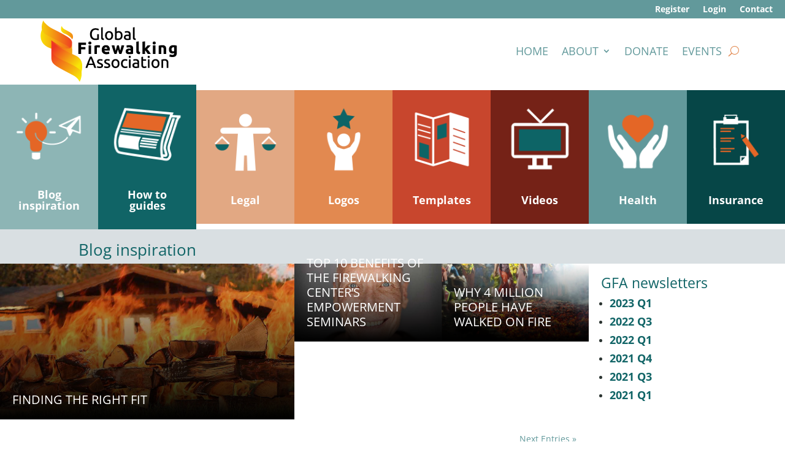

--- FILE ---
content_type: text/css
request_url: https://globalfirewalkingassociation.com/wp-content/plugins/popups-for-divi%202/css/front.css?ver=2.1.0
body_size: 1426
content:
.evr_fb_popup_modal{position:fixed;left:0;top:0;right:0;bottom:0;background:rgba(0,0,0,.55);z-index:99;transition:-webkit-backdrop-filter 1s 1s;transition:backdrop-filter 1s 1s;transition:backdrop-filter 1s 1s,-webkit-backdrop-filter 1s 1s;-webkit-backdrop-filter:none;backdrop-filter:none}.evr_popup_open .evr_fb_popup_modal{-webkit-backdrop-filter:saturate(180%) blur(5px);backdrop-filter:saturate(180%) blur(5px)}.divi-area-wrap-fly-in,[data-dm-type=popup][id]{box-shadow:0 3px 10px -1px rgba(0,0,0,.3),0 2px 50px 2px rgba(0,0,0,.2);background-color:#fff}.divi-area-wrap-fly-in.divi-area-wrap,[data-dm-type=popup][id].divi-area-wrap{background-color:transparent}.popup_outer_wrap{position:fixed;z-index:100;pointer-events:none;max-width:100vw;max-height:100vh}.popup_outer_wrap.type-popup{min-width:320px}@media screen and (min-width:981px){.popup_outer_wrap.type-popup{width:90%}}@media screen and (max-width:980px){.popup_outer_wrap.type-popup{width:calc(100% - 20px)}}.popup_outer_wrap.type-inline{position:relative;top:unset;bottom:unset;left:unset;right:unset;width:unset;height:unset;-webkit-transform:unset;transform:unset;max-width:unset;max-height:unset}.popup_outer_wrap:not([class*=" type-inline"]).position-top-left{left:0;top:0}.popup_outer_wrap:not([class*=" type-inline"]).position-top-center{left:50%;top:0;-webkit-transform:translate(-50%);transform:translate(-50%)}.popup_outer_wrap:not([class*=" type-inline"]).position-top-center.type-hover{-webkit-transform:translate(-50%,-100%);transform:translate(-50%,-100%)}.popup_outer_wrap:not([class*=" type-inline"]).position-top-right{right:0;top:0}.popup_outer_wrap:not([class*=" type-inline"]).position-center-left{left:0;top:50%}.popup_outer_wrap:not([class*=" type-inline"]).position-center-left:not([class*=" popup_full_height"]){-webkit-transform:translateY(-50%);transform:translateY(-50%)}.popup_outer_wrap:not([class*=" type-inline"]).position-center-left.type-hover{-webkit-transform:translate(-100%,-50%);transform:translate(-100%,-50%)}.popup_outer_wrap:not([class*=" type-inline"]).position-center-center{left:50%;top:50%}.popup_outer_wrap:not([class*=" type-inline"]).position-center-center:not([class*=" popup_full_height"]){-webkit-transform:translate(-50%,-50%);transform:translate(-50%,-50%)}.popup_outer_wrap:not([class*=" type-inline"]).position-center-right{right:0;top:50%}.popup_outer_wrap:not([class*=" type-inline"]).position-center-right:not([class*=" popup_full_height"]){-webkit-transform:translateY(-50%);transform:translateY(-50%)}.popup_outer_wrap:not([class*=" type-inline"]).position-bottom-left{left:0;bottom:0}.popup_outer_wrap:not([class*=" type-inline"]).position-bottom-center{left:50%;bottom:0;-webkit-transform:translate(-50%);transform:translate(-50%)}.popup_outer_wrap:not([class*=" type-inline"]).position-bottom-right{right:0;bottom:0}.popup_outer_wrap:not([class*=" type-inline"]).popup_full_width{-webkit-transform:translateY(-50%);transform:translateY(-50%);width:100%;left:0}.popup_outer_wrap:not([class*=" type-inline"]).popup_full_width>[data-dm-type=popup]{max-width:100%;overflow-x:auto}.popup_outer_wrap:not([class*=" type-inline"]).popup_full_height{-webkit-transform:translate(-50%,-50%);transform:translate(-50%,-50%);height:100%;height:calc(100% - 20px);top:50%}.popup_outer_wrap:not([class*=" type-inline"]).popup_full_height>[data-dm-type=popup]{max-height:100%;overflow-y:auto}.popup_outer_wrap:not([class*=" type-inline"]).popup_full_width.popup_full_height{-webkit-transform:none;transform:none}.popup_outer_wrap:not([class*=" type-inline"]).popup_full_width.popup_full_height>[data-dm-type=popup]{overflow:auto}.popup_outer_wrap .divi-area-wrap,.popup_outer_wrap [data-dm-type=popup]{position:relative;background-repeat:no-repeat;background-position:50%;margin:auto;transition:all .3s;pointer-events:all}.popup_outer_wrap .divi-area-wrap.with-loader,.popup_outer_wrap [data-dm-type=popup].with-loader{background-image:url(../img/spin.gif),radial-gradient(circle at center,#fff 65%,hsla(0,0%,100%,0) 66%)!important;background-size:32px 32px,48px 48px}.popup_outer_wrap .divi-area-wrap.no-shadow,.popup_outer_wrap [data-dm-type=popup].no-shadow{box-shadow:none}.popup_outer_wrap .divi-area-wrap .clearfix:after,.popup_outer_wrap .divi-area-wrap .et_pb_row:after,.popup_outer_wrap .divi-area-wrap .et_pb_row_inner:after,.popup_outer_wrap .divi-area-wrap .et_pb_slides:after,.popup_outer_wrap [data-dm-type=popup] .clearfix:after,.popup_outer_wrap [data-dm-type=popup] .et_pb_row:after,.popup_outer_wrap [data-dm-type=popup] .et_pb_row_inner:after,.popup_outer_wrap [data-dm-type=popup] .et_pb_slides:after{content:""}@media screen and (min-width:783px){.admin-bar .popup_outer_wrap.popup_full_height{height:calc(100% - 52px);margin-top:16px}}@media screen and (min-width:601px) and (max-width:782px){.admin-bar .popup_outer_wrap.popup_full_height{height:calc(100% - 66px);margin-top:23px}}#page-container #main-content{transition:all 0s}body.evr_popup_open{overflow:hidden}.divi-area-wrap{position:relative}#et-boc .divi-area-wrap.with-close .evr-close_wrap,.popup_outer_wrap [data-dm-type=popup].with-close .evr-close_wrap{display:block!important}#et-boc .divi-area-wrap.no-close .evr-close_wrap,.popup_outer_wrap [data-dm-type=popup].no-close .evr-close_wrap{display:none!important}#et-boc .divi-area-wrap .evr-close_wrap,.popup_outer_wrap [data-dm-type=popup] .evr-close_wrap{position:absolute;right:0;top:0;opacity:.2;z-index:100;text-align:right;transition:opacity .6s .3s}#et-boc .divi-area-wrap .evr-close,.popup_outer_wrap [data-dm-type=popup] .evr-close{display:block;box-sizing:content-box;width:30px;height:30px;line-height:30px;text-align:center!important;font-family:Courier New,monospace;font-size:20px;font-weight:700;cursor:pointer;color:#333;background:hsla(0,0%,100%,.13);opacity:.7;box-shadow:0 0 3px 1px rgba(0,0,0,.03);transition:all .3s}#et-boc .divi-area-wrap .evr-close:active,#et-boc .divi-area-wrap .evr-close:focus,#et-boc .divi-area-wrap .evr-close:hover,.popup_outer_wrap [data-dm-type=popup] .evr-close:active,.popup_outer_wrap [data-dm-type=popup] .evr-close:focus,.popup_outer_wrap [data-dm-type=popup] .evr-close:hover{color:#000;background:#fff;opacity:1;box-shadow:0 0 4px 0 rgba(0,0,0,.13),0 0 3px 1px rgba(0,0,0,.07);-webkit-transform:scale(1.1);transform:scale(1.1)}#et-boc .divi-area-wrap.dark .evr-close,.popup_outer_wrap [data-dm-type=popup].dark .evr-close{color:#eee;background:rgba(0,0,0,.13);box-shadow:0 0 0 1px hsla(0,0%,100%,.03);text-shadow:0 0 1px #000,0 0 3px rgba(0,0,0,.67)}#et-boc .divi-area-wrap.dark .evr-close:active,#et-boc .divi-area-wrap.dark .evr-close:focus,#et-boc .divi-area-wrap.dark .evr-close:hover,.popup_outer_wrap [data-dm-type=popup].dark .evr-close:active,.popup_outer_wrap [data-dm-type=popup].dark .evr-close:focus,.popup_outer_wrap [data-dm-type=popup].dark .evr-close:hover{color:#fff;background:#2b2b2b;box-shadow:0 0 1px 1px hsla(0,0%,100%,.2)}#et-boc .divi-area-wrap.is-open .evr-close_wrap,.popup_outer_wrap [data-dm-type=popup].is-open .evr-close_wrap{opacity:1;transition:opacity .6s .3s}#et-boc .divi-area-wrap.close-alt .evr-close,.popup_outer_wrap [data-dm-type=popup].close-alt .evr-close{box-shadow:none!important;background:transparent!important}#et-boc .divi-area-wrap .et_pb_contact_select,.popup_outer_wrap [data-dm-type=popup] .et_pb_contact_select{-moz-appearance:textfield}.popup_outer_wrap [data-dm-registered]{display:block!important}

--- FILE ---
content_type: text/css
request_url: https://globalfirewalkingassociation.com/wp-content/et-cache/2679/et-divi-dynamic-tb-2088-tb-2089-2679-late.css?ver=1754694675
body_size: 258
content:
@font-face{font-family:FontAwesome;font-style:normal;font-weight:400;font-display:block;src:url(//globalfirewalkingassociation.com/wp-content/themes/Divi/core/admin/fonts/fontawesome/fa-regular-400.eot);src:url(//globalfirewalkingassociation.com/wp-content/themes/Divi/core/admin/fonts/fontawesome/fa-regular-400.eot?#iefix) format("embedded-opentype"),url(//globalfirewalkingassociation.com/wp-content/themes/Divi/core/admin/fonts/fontawesome/fa-regular-400.woff2) format("woff2"),url(//globalfirewalkingassociation.com/wp-content/themes/Divi/core/admin/fonts/fontawesome/fa-regular-400.woff) format("woff"),url(//globalfirewalkingassociation.com/wp-content/themes/Divi/core/admin/fonts/fontawesome/fa-regular-400.ttf) format("truetype"),url(//globalfirewalkingassociation.com/wp-content/themes/Divi/core/admin/fonts/fontawesome/fa-regular-400.svg#fontawesome) format("svg")}@font-face{font-family:FontAwesome;font-style:normal;font-weight:900;font-display:block;src:url(//globalfirewalkingassociation.com/wp-content/themes/Divi/core/admin/fonts/fontawesome/fa-solid-900.eot);src:url(//globalfirewalkingassociation.com/wp-content/themes/Divi/core/admin/fonts/fontawesome/fa-solid-900.eot?#iefix) format("embedded-opentype"),url(//globalfirewalkingassociation.com/wp-content/themes/Divi/core/admin/fonts/fontawesome/fa-solid-900.woff2) format("woff2"),url(//globalfirewalkingassociation.com/wp-content/themes/Divi/core/admin/fonts/fontawesome/fa-solid-900.woff) format("woff"),url(//globalfirewalkingassociation.com/wp-content/themes/Divi/core/admin/fonts/fontawesome/fa-solid-900.ttf) format("truetype"),url(//globalfirewalkingassociation.com/wp-content/themes/Divi/core/admin/fonts/fontawesome/fa-solid-900.svg#fontawesome) format("svg")}@font-face{font-family:FontAwesome;font-style:normal;font-weight:400;font-display:block;src:url(//globalfirewalkingassociation.com/wp-content/themes/Divi/core/admin/fonts/fontawesome/fa-brands-400.eot);src:url(//globalfirewalkingassociation.com/wp-content/themes/Divi/core/admin/fonts/fontawesome/fa-brands-400.eot?#iefix) format("embedded-opentype"),url(//globalfirewalkingassociation.com/wp-content/themes/Divi/core/admin/fonts/fontawesome/fa-brands-400.woff2) format("woff2"),url(//globalfirewalkingassociation.com/wp-content/themes/Divi/core/admin/fonts/fontawesome/fa-brands-400.woff) format("woff"),url(//globalfirewalkingassociation.com/wp-content/themes/Divi/core/admin/fonts/fontawesome/fa-brands-400.ttf) format("truetype"),url(//globalfirewalkingassociation.com/wp-content/themes/Divi/core/admin/fonts/fontawesome/fa-brands-400.svg#fontawesome) format("svg")}
@font-face{font-family:ETmodules;font-display:block;src:url(//globalfirewalkingassociation.com/wp-content/themes/Divi/core/admin/fonts/modules/social/modules.eot);src:url(//globalfirewalkingassociation.com/wp-content/themes/Divi/core/admin/fonts/modules/social/modules.eot?#iefix) format("embedded-opentype"),url(//globalfirewalkingassociation.com/wp-content/themes/Divi/core/admin/fonts/modules/social/modules.woff) format("woff"),url(//globalfirewalkingassociation.com/wp-content/themes/Divi/core/admin/fonts/modules/social/modules.ttf) format("truetype"),url(//globalfirewalkingassociation.com/wp-content/themes/Divi/core/admin/fonts/modules/social/modules.svg#ETmodules) format("svg");font-weight:400;font-style:normal}

--- FILE ---
content_type: text/css
request_url: https://globalfirewalkingassociation.com/wp-content/themes/gfa/style.css?ver=4.25.2
body_size: 38
content:
/*
Theme Name:     GFA
Description:    
Author:         bssys
Template:       Divi

(optional values you can add: Theme URI, Author URI, Version, License, License URI, Tags, Text Domain)
*/


--- FILE ---
content_type: text/css
request_url: https://globalfirewalkingassociation.com/wp-content/et-cache/2679/et-divi-dynamic-tb-2088-tb-2089-2679-late.css
body_size: 258
content:
@font-face{font-family:FontAwesome;font-style:normal;font-weight:400;font-display:block;src:url(//globalfirewalkingassociation.com/wp-content/themes/Divi/core/admin/fonts/fontawesome/fa-regular-400.eot);src:url(//globalfirewalkingassociation.com/wp-content/themes/Divi/core/admin/fonts/fontawesome/fa-regular-400.eot?#iefix) format("embedded-opentype"),url(//globalfirewalkingassociation.com/wp-content/themes/Divi/core/admin/fonts/fontawesome/fa-regular-400.woff2) format("woff2"),url(//globalfirewalkingassociation.com/wp-content/themes/Divi/core/admin/fonts/fontawesome/fa-regular-400.woff) format("woff"),url(//globalfirewalkingassociation.com/wp-content/themes/Divi/core/admin/fonts/fontawesome/fa-regular-400.ttf) format("truetype"),url(//globalfirewalkingassociation.com/wp-content/themes/Divi/core/admin/fonts/fontawesome/fa-regular-400.svg#fontawesome) format("svg")}@font-face{font-family:FontAwesome;font-style:normal;font-weight:900;font-display:block;src:url(//globalfirewalkingassociation.com/wp-content/themes/Divi/core/admin/fonts/fontawesome/fa-solid-900.eot);src:url(//globalfirewalkingassociation.com/wp-content/themes/Divi/core/admin/fonts/fontawesome/fa-solid-900.eot?#iefix) format("embedded-opentype"),url(//globalfirewalkingassociation.com/wp-content/themes/Divi/core/admin/fonts/fontawesome/fa-solid-900.woff2) format("woff2"),url(//globalfirewalkingassociation.com/wp-content/themes/Divi/core/admin/fonts/fontawesome/fa-solid-900.woff) format("woff"),url(//globalfirewalkingassociation.com/wp-content/themes/Divi/core/admin/fonts/fontawesome/fa-solid-900.ttf) format("truetype"),url(//globalfirewalkingassociation.com/wp-content/themes/Divi/core/admin/fonts/fontawesome/fa-solid-900.svg#fontawesome) format("svg")}@font-face{font-family:FontAwesome;font-style:normal;font-weight:400;font-display:block;src:url(//globalfirewalkingassociation.com/wp-content/themes/Divi/core/admin/fonts/fontawesome/fa-brands-400.eot);src:url(//globalfirewalkingassociation.com/wp-content/themes/Divi/core/admin/fonts/fontawesome/fa-brands-400.eot?#iefix) format("embedded-opentype"),url(//globalfirewalkingassociation.com/wp-content/themes/Divi/core/admin/fonts/fontawesome/fa-brands-400.woff2) format("woff2"),url(//globalfirewalkingassociation.com/wp-content/themes/Divi/core/admin/fonts/fontawesome/fa-brands-400.woff) format("woff"),url(//globalfirewalkingassociation.com/wp-content/themes/Divi/core/admin/fonts/fontawesome/fa-brands-400.ttf) format("truetype"),url(//globalfirewalkingassociation.com/wp-content/themes/Divi/core/admin/fonts/fontawesome/fa-brands-400.svg#fontawesome) format("svg")}
@font-face{font-family:ETmodules;font-display:block;src:url(//globalfirewalkingassociation.com/wp-content/themes/Divi/core/admin/fonts/modules/social/modules.eot);src:url(//globalfirewalkingassociation.com/wp-content/themes/Divi/core/admin/fonts/modules/social/modules.eot?#iefix) format("embedded-opentype"),url(//globalfirewalkingassociation.com/wp-content/themes/Divi/core/admin/fonts/modules/social/modules.woff) format("woff"),url(//globalfirewalkingassociation.com/wp-content/themes/Divi/core/admin/fonts/modules/social/modules.ttf) format("truetype"),url(//globalfirewalkingassociation.com/wp-content/themes/Divi/core/admin/fonts/modules/social/modules.svg#ETmodules) format("svg");font-weight:400;font-style:normal}

--- FILE ---
content_type: application/javascript
request_url: https://globalfirewalkingassociation.com/wp-content/plugins/popups-for-divi%202/js/front.js?ver=2.1.0
body_size: 13718
content:
!function(e){var i={};function t(a){if(i[a])return i[a].exports;var o=i[a]={i:a,l:!1,exports:{}};return e[a].call(o.exports,o,o.exports,t),o.l=!0,o.exports}t.m=e,t.c=i,t.d=function(e,i,a){t.o(e,i)||Object.defineProperty(e,i,{enumerable:!0,get:a})},t.r=function(e){"undefined"!=typeof Symbol&&Symbol.toStringTag&&Object.defineProperty(e,Symbol.toStringTag,{value:"Module"}),Object.defineProperty(e,"__esModule",{value:!0})},t.t=function(e,i){if(1&i&&(e=t(e)),8&i)return e;if(4&i&&"object"==typeof e&&e&&e.__esModule)return e;var a=Object.create(null);if(t.r(a),Object.defineProperty(a,"default",{enumerable:!0,value:e}),2&i&&"string"!=typeof e)for(var o in e)t.d(a,o,function(i){return e[i]}.bind(null,o));return a},t.n=function(e){var i=e&&e.__esModule?function(){return e.default}:function(){return e};return t.d(i,"a",i),i},t.o=function(e,i){return Object.prototype.hasOwnProperty.call(e,i)},t.p="",t(t.s=6)}([function(e,i,t){"use strict";Object.defineProperty(i,"__esModule",{value:!0}),i.getId=u,i.getRealId=p,i.addAltId=function(e,i){if(e===i)return;i=u(i),null===e?delete d[i]:d[i]=e},i.getArea=c,i.registerArea=function(e,i,t){if(!(i=u(i)))return!1;var o=c(i);if(o)return o;var n=jQuery(i);if(!n.length)return!1;t&&(n=n.filter(t));if(!n||1!==n.length)return!1;"inline"===e?n.data("_visible","yes"):(n.closest(".et-l").length&&n.data("wrap-classes","et-l"),n.detach(),n.data("_visible","no"));var l=i.replace(/-/g,"_").replace(/^#/,"");n.addClass(e),n.attr("data-dm-type",e),n.attr("data-dm-registered",1),n.data("_id",i),n.data("_key",l),n.data("_type",e),DiviArea.Debug.debug("Area Type",e),DiviArea.Debug.debug("Area ID",i),DiviArea.Debug.debug("Area Hook",l),(0,a.attachCloseButton)(n),s[i]=n,n.hasClass(DiviArea.Utils.getOption("notMobileClass"))?n.data("on-mobile",!1):n.data("on-mobile",DiviArea.Utils.toBool(n.data("on-mobile")));n.hasClass(DiviArea.Utils.getOption("notTabletClass"))?n.data("on-tablet",!1):n.data("on-tablet",DiviArea.Utils.toBool(n.data("on-tablet")));n.hasClass(DiviArea.Utils.getOption("notDesktopClass"))?n.data("on-desktop",!1):n.data("on-desktop",DiviArea.Utils.toBool(n.data("on-desktop")));n.hasClass(DiviArea.Utils.getOption("withCloseClass"))?n.data("show-close",!0):n.hasClass(DiviArea.Utils.getOption("noCloseClass"))?n.data("show-close",!1):n.data("show-close",DiviArea.Utils.toBool(n.data("show-close")));n.hasClass(DiviArea.Utils.getOption("altCloseClass"))?n.data("close-alt",!0):n.data("close-alt",DiviArea.Utils.toBool(n.data("close-alt"),!1));n.hasClass(DiviArea.Utils.getOption("modalIndicatorClass"))?n.data("is-modal",!0):n.data("is-modal",DiviArea.Utils.toBool(n.data("is-modal"),!1));n.hasClass(DiviArea.Utils.getOption("exitIndicatorClass"))?n.data("trigger-exit",!0):n.data("trigger-exit",DiviArea.Utils.toBool(n.data("trigger-exit"),!1));n.hasClass(DiviArea.Utils.getOption("noShadowClass"))?n.data("no-shadow",!0):n.data("no-shadow",DiviArea.Utils.toBool(n.data("no-shadow"),!1));n.hasClass(DiviArea.Utils.getOption("darkModeClass"))?n.data("dark-mode",!0):n.data("dark-mode",DiviArea.Utils.toBool(n.data("dark-mode"),!1));n.hasClass(DiviArea.Utils.getOption("singletonClass"))?n.data("singleton",!0):n.data("singleton",DiviArea.Utils.toBool(n.data("singleton"),!1));return n.data("position","center-center"),n.data("position-v","center"),n.data("position-h","center"),(0,a.configArea)(n),(0,r.initializeAreaAnimation)(n),DiviArea.Debug.info("➕ Registered new area:",i,"("+e+")"),n},i.getAllIds=function(e){var i=[];if(e&&e instanceof jQuery){var t=e.data("_id");for(var a in i.push(t),d)t===d[a]&&i.push(a)}else{for(var o in s){var r=s[o];b(e,r)&&i.push(o)}for(var n in d){var l=d[n],u=s[l];b(e,u)&&i.push(n)}}return i},i.loopAllAreas=function(e,i){for(var t in s){var a=s[t];b(e,a)&&i(a,t)}},i.countVisibleAreas=v,i.addVisibleArea=function(e){if(!(e=c(e)))return!1;var i=e.data("_type");if(DiviArea.Debug.debug("Make area visible",e.data("_id")),"popup"!==i&&v("popup")){for(var t=0;t<l.length;t++)if("popup"===l[t].data("_type")){l.splice(t,0,e);break}}else l.push(e);if(e.find("div ."+DiviArea.Utils.getOption("triggerCloseClass")).off(".da"),e.find("."+DiviArea.Utils.getOption("closeButtonClass")).off(".da"),e.find("div ."+DiviArea.Utils.getOption("triggerCloseClass")).on("click.da",function(i){return DiviArea.Debug.debug("Click on custom close-button"),DiviArea.Hooks.doAction("close_area",e,"custom"),DiviArea.Hooks.doAction("close_area-"+e.data("_key"),e,"custom"),(0,o.broadcast)("Close",e),i.preventDefault(),!1}),e.hasClass(DiviArea.Utils.getOption("withCloseClass"))){var a=e.find("."+DiviArea.Utils.getOption("closeButtonClass"));a.on("click.da",function(i){return DiviArea.Debug.debug("Click on default close-button"),DiviArea.Hooks.doAction("close_area",e,"default"),DiviArea.Hooks.doAction("close_area-"+e.data("_key"),e,"default"),(0,o.broadcast)("Close",e),i.preventDefault(),!1})}},i.removeVisibleArea=function(e){if(!(e=c(e)))return!1;var i=e.data("_id");DiviArea.Debug.debug("Make area hidden",i);for(var t=l.length-1;t>=0;t--){var a=l[t];i===a.data("_id")&&l.splice(t,1)}e.find("div ."+DiviArea.Utils.getOption("triggerCloseClass")).off(".da"),e.find("."+DiviArea.Utils.getOption("closeButtonClass")).off(".da")},i.getVisibleArea=g,i.loopVisibleAreas=f,i.reorderVisibleAreas=function(){var e=DiviArea.Utils.getOption("zIndex"),i=1,t=[];function a(a){var n=a.data("_type"),s=a.parent(),l=e+i;if(isNaN(a.data("z-index"))||(l=a.data("z-index")),!s.hasClass(DiviArea.Utils.getOption("popupWrapperClass"))){"inline"===n?(a.wrap("<div>"),s=a.parent()):((s=jQuery("<div/>")).appendTo((0,o.getContext)()),a.detach().appendTo(s));var d=a.data("wrap-classes");d&&s.addClass(d),s.addClass(DiviArea.Utils.getOption("popupWrapperClass")),s.addClass("type-"+n),s.addClass("position-"+a.data("position"))}t.push({id:a.data("_id"),type:a.data("_type"),pos:i,zIndex:"inline"===n?"":l}),"inline"!==n&&s.css({zIndex:l}),i++,"yes"!==a.data("_visible")&&("skip"===a.data("_do_animation")?a.show():(DiviArea.Debug.info("✨ Animate the area (show)",a.data("_id")),(0,r.animateArea)(a,"show")),a.data("_visible","yes"),DiviArea.Hooks.doAction("show_area",a),DiviArea.Hooks.doAction("show_area-"+a.data("_key"),a),(0,o.broadcast)("Show",a))}DiviArea.Debug.debug("Refresh order (z-index) of visible areas"),f("all",o.blurArea),f("inline",a),f("!popup,inline",a),v("popup")&&(t.push({id:"-",type:"overlay",pos:i,zIndex:(0,n.showOverlay)()}),f("popup",a));DiviArea.Debug.info("👓 List of visible Areas:"),DiviArea.Debug.table(t),(0,o.focusArea)(g()),window.setTimeout(D,50)},i.doResizeAreas=D;var a=t(3),o=t(1),r=t(4),n=t(5),s={},l=[],d={};function u(e,i){if(e instanceof jQuery){if(e.data("_id"))return e.data("_id");e=e.attr("id")}if(!e)return"";if("#"!==e[0]&&(e="#"+e),i){var t=new RegExp("^#"+i+":");e=e.replace(t,"#",e)}return e?e.toString():""}function p(e){var i=u(e),t=u(d[i]);return void 0!==s[i]?i:void 0!==s[t]?t:""}function c(e){if(e instanceof jQuery)return!!e.data("_id")&&e;var i=p(e);return!!i&&s[i]}function v(e){if(!e||"all"===e)return l.length;var i=0;return f(e,function(){return i++}),i}function g(e,i){for(var t=l.length-1;t>=0;t--)if(b(e,l[t])){if(void 0===i||-1===i)return l[t];if(i===l[t].data("_id"))return l[t]}return!1}function f(e,i,t){for(var a=l.length,o=t?a-1:0,r=0;r<a;r++){var n=l[o];o+=t?-1:1,b(e,n)&&i(n,r)}}function D(){var e=parseInt(jQuery("html").css("marginTop")),i=jQuery(window).innerWidth(),t=jQuery(window).innerHeight()-e;f("all",function(e){var a,o,r=e.parent(),n=e.data("_type"),s={};"inline"===n||e.data("max-width")||(e.hasClass("et_pb_section")?e.data("max-width",e.outerWidth()+"px"):(e.data("max-width",e.children(".et_pb_section").first().outerWidth()+"px"),e.children(".et_pb_section").css({width:"100%",maxWidth:""})),DiviArea.Debug.debug("Auto max-width calculated:",e.data("_id"),e.data("max-width"))),e.data("max-height")&&(s.overflow="auto",s.maxHeight=e.data("max-height")),e.data("max-width")&&(s.maxWidth=e.data("max-width")),e.css(s),"popup"===n&&(o=isNaN(e[0].scrollHeight)?e.innerHeight:e[0].scrollHeight,a=isNaN(e[0].scrollWidth)?e.innerWidth:e[0].scrollWidth,i<a+20?r.addClass(DiviArea.Utils.getOption("fullWidthClass")):r.removeClass(DiviArea.Utils.getOption("fullWidthClass")),t<o+20?r.addClass(DiviArea.Utils.getOption("fullHeightClass")):r.removeClass(DiviArea.Utils.getOption("fullHeightClass")))})}function b(e,i){if(!e)return!0;if("all"===e)return!0;var t="!"===e[0],a=i.data("_type");e=e.replace("!","").split(",");for(var o=0;o<e.length;o++){if(e[o]=e[o].trim(),t&&e[o]===a)return!1;if(!t&&e[o]===a)return!0}return!!t}},function(e,i,t){"use strict";Object.defineProperty(i,"__esModule",{value:!0});var a="function"==typeof Symbol&&"symbol"==typeof Symbol.iterator?function(e){return typeof e}:function(e){return e&&"function"==typeof Symbol&&e.constructor===Symbol&&e!==Symbol.prototype?"symbol":typeof e};i.initializeModule=function(){DiviArea.Debug.debug("Initialize the app"),jQuery(document).trigger("DiviAreas:Loaded",[window.DiviAreas]),DiviArea.Hooks.doAction("load"),l("Load"),function(){var e=jQuery(".et_pb_fullscreen_nav_container #mobile_menu_slide");if(!e.length)return;e.parent().css({minHeight:e.outerHeight()})}(),v(u),g(o.doResizeAreas),jQuery(document).on("keyup",b),window.setTimeout(function(){DiviArea.Hooks.addAction("exit_intent",A)},DiviArea.Utils.getOption("onExitDelay")),DiviArea.Hooks.addAction("close_area",D),u(),DiviArea.Hooks.doAction("ready"),l("Ready")},i.broadcast=l,i.observe=function(e,i,t){var a=".__"+e,o="DiviPopup:"+e,r=d(t);function n(a,o){var n=window;return r?(DiviArea.Debug.verbose("Handle observed area event",e,t.data("_id")),n=t):(o&&jQuery(o).data("_id")&&(n=jQuery(o)),DiviArea.Debug.verbose("Handle observed global event",e)),i.apply(n,arguments)}DiviArea.Debug.error("observe() is deprecated. Use DiviArea.addAction() or DiviArea.addFilter() instead!"),r?(DiviArea.Debug.debug("[DEPRECATED] Observe area event:",e,t.data("_id")),t.off(a),t.on(o+a,n)):(DiviArea.Debug.debug("[DEPRECATED] Observe global event:",e),jQuery(document).off(a),jQuery(document).on(o+a,n))},i.isArea=d,i.reOrderAreas=function(e){if(!(0,o.countVisibleAreas)())return;(0,o.reorderVisibleAreas)(),e&&function(e){s&&!e.data("observe-resize")&&(s.observe(e[0]),e.data("observe-resize",!0))}(e);(0,o.countVisibleAreas)("popup")&&DiviPopup.showOverlay()},i.doActivateTriggers=u,i.doDeactivateTriggers=p,i.removeArea=function(e,i){var t=[],n=(e=jQuery(e)).data("_id"),u=[];"popup"===e.data("_type")&&((0,o.loopVisibleAreas)("popup",function(e){u.push(e.data("_id"))}),i?(t.push(n),n=!1):e.data("singleton")&&(t=u,n=!1));function p(e){"object"===(void 0===e?"undefined":a(e))&&(e=e.data("_id")),e&&e.length&&("#"!==e[0]&&(e="#"+e),t.push(e))}function c(e){if(d(e=jQuery(e))&&e.data("_key")){e.removeClass("__is_animating"),f(e),DiviArea.Hooks.doAction("hide_area",e),DiviArea.Hooks.doAction("hide_area-"+e.data("_key"),e),l("Hide",e),e.find("div .popup-trigger").off("._da"),function(e){s&&e.data("observe-resize")&&(s.unobserve(e[0]),e.data("observe-resize",!1))}(e);var i=e.parent();"skip"===e.data("_do_animation")?t():(DiviArea.Debug.info("✨ Animate the area (hide)",e.data("_id")),(0,r.animateArea)(e,"hide",t)),(0,o.removeVisibleArea)(e)}function t(){e.detach().hide().data("_visible","no"),i.hasClass(DiviArea.Utils.getOption("popupWrapperClass"))&&i.remove()}}i?(t=DiviArea.Hooks.applyFilters("hide_ids_before_hide",t,e,u),t=DiviArea.Hooks.applyFilters("hide_ids_before_hide-"+e.data("_key"),t,e,u),l("BeforeHide",e,u,p),DiviArea.Hooks.doAction("before_hide",e,t),DiviArea.Hooks.doAction("before_hide-"+e.data("_key"),e,t)):(t=DiviArea.Hooks.applyFilters("hide_ids_before_show",t,e,u),t=DiviArea.Hooks.applyFilters("hide_ids_before_show-"+e.data("_key"),t,e,u),l("BeforeShow",e,u,p),DiviArea.Hooks.doAction("before_show",e,t),DiviArea.Hooks.doAction("before_show-"+e.data("_key"),e,t));t.length&&(DiviArea.Debug.debug("Hide following areas:",t),(0,o.loopVisibleAreas)("all",function(e){var i=e.data("_id");-1!==t.indexOf(i)&&c(e)},!0));n&&c(n)},i.getContext=c,i.addDomObserver=v,i.addResizeObserver=g,i.initContext=function(){(n=jQuery(DiviArea.Utils.getOption("baseContext"))).length||DiviArea.Debug.error('Could not find the popup container "'+DiviArea.Utils.getOption("baseContext")+'"')},i.initExitIntent=function(){jQuery(window).on("mouseleave.da",function(e){var i;"input"!==e.target.tagName.toLowerCase()&&"textarea"!==e.target.tagName.toLowerCase()&&"select"!==e.target.tagName.toLowerCase()&&(i=Math.max(document.documentElement.clientWidth,window.innerWidth||0),e.clientX>=i-50||e.clientY>=50||e.toElement||e.relatedTarget||(DiviArea.Debug.info("⚡️ Exit-intent detected"),DiviArea.Hooks.doAction("exit_intent"),l("ExitIntent")))})},i.blurArea=f,i.focusArea=function(e){var i=DiviArea.Utils.getOption("activePopupClass");e&&!e.hasClass(i)&&(e.addClass(i),DiviArea.Hooks.doAction("focus_area",e),DiviArea.Hooks.doAction("focus_area-"+e.data("_key"),e),l("Focus",e),u(e))};var o=t(0),r=t(4),n=null,s=null;function l(e,i){var t=void 0,a=void 0,r=Array.prototype.slice.call(arguments);r.shift();var n=["DiviPopup:"+e],s=d(r[0]),l=[];for(s?DiviArea.Debug.debug("Broadcast area event:",e,r[0].data("_id")):DiviArea.Debug.debug("Broadcast global event:",e),window.DiviArea&&n.unshift("DiviArea:"+e),t=0;t<n.length;t++){if(s){var u=(0,o.getAllIds)(i);for(l.push({obj:i,event:n[t],params:r.slice(1)}),DiviArea.Debug.verbose('⚙  $("'+i.data("_id")+'").on("'+n[t]+'")'),a=0;a<u.length;a++){var p=":"+u[a].replace(/^#/,"");l.push({obj:jQuery(document),event:n[t]+p,params:r}),DiviArea.Debug.verbose('⚙  $(document).on("'+n[t]+p+'")')}}l.push({obj:jQuery(document),event:n[t],params:r}),DiviArea.Debug.verbose('⚙  $(document).on("'+n[t]+'")')}for(t=0;t<l.length;t++)l[t].obj.triggerHandler(l[t].event,l[t].params)}function d(e){return e&&e.length&&e instanceof jQuery&&e.data("_id")}function u(e){var i,t=void 0===e,a=void 0,r=void 0;if(void 0===e&&(e=c()),function(e){e.find(DiviArea.Utils.getOption("popupSelector")).filter("[id]").each(function(){var e=jQuery(this);DiviArea.Debug.debug("Found an inline Popup Area:",e.attr("id")),DiviPopup.register(e,{},"popup")})}(e),(i=function(e,i){var t,a,o,r=[];if(!e.ids||!e.ids.length)return[];function n(e,i){var t;for(t=0;t<i.length;t++){var a=jQuery(i[t]);a.attr("data-area-id")||r.push({id:e,item:a})}}for(t=0;t<e.ids.length;t++)if(n(o=e.ids[t].replace(/^#/,""),jQuery('[href="#'+o+'"]',i)),e.linkPrefix&&n(o,jQuery('[href="#'+e.linkPrefix+o+'"]',i)),e.classPrefix&&n(o,jQuery("."+e.classPrefix+o,i)),e.dataAttrib&&n(o,jQuery("["+e.dataAttrib+'="'+o+'"]',i)),window.et_link_options_data)for(a=et_link_options_data.length-1;a>=0;a--)if("#"+o===et_link_options_data[a].url){var s=jQuery(".et_pb_module."+et_link_options_data[a].class,i);n(o,s),s.off("click"),et_link_options_data.splice(a,1)}return r}({ids:(0,o.getAllIds)("popup"),linkPrefix:"popup:",dataAttrib:DiviArea.Utils.getOption("idAttrib"),classPrefix:DiviArea.Utils.getOption("triggerClassPrefix")},e)).length){for(t?DiviArea.Debug.group("Activate all triggers in document"):DiviArea.Debug.group("Activate triggers in area",e.data("_id")),a=0;a<i.length;a++)h((r=i[a]).item,r.id);DiviArea.Debug.group()}else t?DiviArea.Debug.debug("No new triggers found in document"):DiviArea.Debug.debug("No new triggers found in area",e.data("_id"))}function p(e){void 0!==e&&(DiviArea.Debug.debug("Deactivate all triggers in area",e.data("_id")),e.find("[data-area-id]").each(function(){!function(e){DiviArea.Debug.debug("Remove trigger:",e[0]),e.removeAttr("data-area-id"),e.removeClass("popup-trigger"),e.off("._da")}(jQuery(this))}))}function c(){return n}function v(e){var i=window.MutationObserver||window.WebKitMutationObserver,t=window.addEventListener,a=c();i?new i(function(i,t){return i[0].addedNodes.length?(DiviArea.Debug.debug("DOM changed (nodes added)"),e()):i[0].removedNodes.length?(DiviArea.Debug.debug("DOM changed (nodes removed)"),e()):void 0}).observe(a[0],{childList:!0,subtree:!0}):t&&(a.addEventListener("DOMNodeInserted",e,!1),a.addEventListener("DOMNodeRemoved",e,!1))}function g(e){var i=window.ResizeObserver||window.WebKitResizeObserver;i?s=new i(e):window.setInterval(e,750),jQuery(window).resize(e)}function f(e){var i=DiviArea.Utils.getOption("activePopupClass");e&&(e.hasClass(i)&&(e.removeClass(i),DiviArea.Hooks.doAction("blur_area",e),DiviArea.Hooks.doAction("blur_area-"+e.data("_key"),e),l("Blur",e)),p(e))}function D(e,i){d(e)||(DiviArea.Debug.debug("Close the top-most area"),DiviPopup.hide())}function b(e){if(27===e.keyCode)return DiviArea.Debug.info("⚡️ ESC-key pressed"),DiviArea.Hooks.applyFilters("esc_key_pressed",!1)?(DiviArea.Debug.debug("Ignored, manually cancelled in filter"),!0):(0,o.countVisibleAreas)("popup")?(DiviArea.Debug.debug("Close top-most popup"),DiviArea.Hooks.doAction("close_area",!1,"esc"),l("Close"),!1):(DiviArea.Debug.debug("Ignored, no popup is visible"),!0)}function A(){var e=!1,i=!1;(0,o.loopAllAreas)("popup",function(i,t){e||i.hasClass(DiviArea.Utils.getOption("exitIndicatorClass"))&&(e=t)}),(0,o.loopAllAreas)("flyin",function(e,t){i||e.hasClass(DiviArea.Utils.getOption("exitIndicatorClass"))&&(i=t)}),e&&DiviArea.show(e),i&&DiviArea.show(i)}function h(e,i){var t;if(t=(0,o.getId)(i)){if(e.attr("data-area-id"))return e.off("._da"),e.on("click._da",a),void DiviArea.Debug.debug("Trigger already prepared",e[0]);(0,o.getArea)(t)?(e.attr("data-area-id",t),e.addClass("popup-trigger"),e.on("click._da",a),DiviArea.Debug.debug("Prepared trigger to open this area:",t,e[0])):DiviArea.Debug.debug("Ignore trigger. No area found with this ID:",e[0])}else DiviArea.Debug.debug("Ignore trigger. Invalid target ID:",i,e[0]);function a(e){return e.preventDefault(),DiviArea.Debug.debug("Trigger area:",t),DiviPopup.show(t),!1}}},function(e,i,t){"use strict";var a="function"==typeof Symbol&&"symbol"==typeof Symbol.iterator?function(e){return typeof e}:function(e){return e&&"function"==typeof Symbol&&e.constructor===Symbol&&e!==Symbol.prototype?"symbol":typeof e};!function(e){e.Debug=e.Debug||{};var i=!1;e.Debug.group=function(e){if(DiviPopupData.debug&&console.group){var t=!i||e&&e!==i;if(i&&(console.groupEnd(),i=!1),e&&t){var a=Array.prototype.slice.call(arguments);a.unshift("[DiviAreas]"),console.group.apply(this,a),i=e}}},e.Debug.table=function(){if(DiviPopupData.debug){var e=Array.prototype.slice.call(arguments);Array.isArray(e[0])||(e=[e]),console.table?console.table.apply(this,e):console.log.apply(this,e)}},e.Debug.verbose=function(){if(DiviPopupData.debug&&DiviPopupData.debugVerbose){var e=Array.prototype.slice.call(arguments);e.unshift("color:#cfd8dc;font-style:italic"),e.unshift("[DiviAreas]    %c%s"),console.debug.apply(this,e)}},e.Debug.debug=function(){if(DiviPopupData.debug){var e=Array.prototype.slice.call(arguments);e.unshift("color:#90a4ae"),e.unshift("[DiviAreas]    %c%s"),console.debug.apply(this,e)}},e.Debug.info=function(){if(DiviPopupData.debug){var e=Array.prototype.slice.call(arguments);e.unshift("color:#0288d1;background:#fafcfe"),e.unshift("[DiviAreas] %c%s"),console.log.apply(this,e)}},e.Debug.error=function(){var e=Array.prototype.slice.call(arguments);e.unshift("[DiviAreas]"),console.error.apply(this,e)},e.Debug.sysInfo=function(){if(DiviArea.lib&&DiviArea.version&&console.log("JS API:",DiviArea.lib,DiviArea.version),window.DiviPopupData&&DiviPopupData.sys&&DiviPopupData.sys.plugin)for(var e in console.log(""),console.log("System information:"),DiviPopupData.sys)try{console.log(" -",e+":",DiviPopupData.sys[e])}catch(e){}console.log("")},e.Debug.initErrorLogging=function(e){var i=function(e,i,t){if(!e[i]||!e[i].__dm_orig__){var a=e[i];for(var o in e[i]=function(){var e=!1;try{e=t.apply(this,arguments)}finally{try{if(!e&&a)return a.apply(this,arguments)}catch(e){throw e}}},a)a.hasOwnProperty(o)&&(e[i][o]=a[o]);e[i].__dm_orig__=a}},t=function(){var e=!1;if(arguments[0]&&"[DiviAreas]"===arguments[0])return!1;for(var i=0;i<arguments.length;i++)if("object"===a(arguments[i])&&arguments[i]&&arguments[i].message&&arguments[i].stack){e=arguments[i];break}if(e){var t=[],o=e.stack.toString().split("\n");if(t.push("divimode.com Anonymized Error Report"),t.push("-".repeat(30)),t.push(e.name),e.message?t.push(e.message):t.push("-"),t.push(""),o&&o.length>1)for(var r=0;r<o.length;r++){var n=o[r];if(n.match(/(\/wp-includes\/|\/jquery\.js)/))break;n.match(/\.js/)&&(n=(n=(n=n.replace(/^\s+|\s+$/g,"")).replace(/https?:.*?\/wp-content/g,"")).replace(/\.js\?[\w=&_\-\.]*/g,".js"),t.push(n))}if(DiviArea.info&&(t.push(""),t.push("js api:"+DiviArea.info)),window.DiviPopupData&&DiviPopupData.sys&&DiviPopupData.sys.plugin)for(var s in t.push(""),DiviPopupData.sys)try{t.push(s+": "+DiviPopupData.sys[s])}catch(e){}t.push("-".repeat(30));var l=console.error.__dm_orig__||console.error;return console.log(""),l("✋ "+t.join("\n| ")),console.log(""),!0}return!1};i(e,"onerror",t),i(e.console,"error",t)}}(window.DiviArea=window.DiviArea||{})},function(e,i,t){"use strict";Object.defineProperty(i,"__esModule",{value:!0});var a="function"==typeof Symbol&&"symbol"==typeof Symbol.iterator?function(e){return typeof e}:function(e){return e&&"function"==typeof Symbol&&e.constructor===Symbol&&e!==Symbol.prototype?"symbol":typeof e};i.attachCloseButton=function(e){var i=DiviArea.Utils.getOption("closeButtonClass"),t=i+"_wrap",a=DiviArea.Utils.getOption("noCloseClass"),o=DiviArea.Utils.getOption("withCloseClass");if(e.find("."+t).length)return;var r=jQuery("<span />").addClass(t),n=jQuery('<a href="#close" />').addClass(i);n.html("&times;"),n.appendTo(r),r.appendTo(e),e.hasClass(a)||e.hasClass(o)||(DiviArea.Utils.getOption("defaultShowCloseButton")?e.addClass(o):e.addClass(a));DiviArea.Debug.debug("Added default close button to area",e.data("_id"))},i.setupHoverArea=function(e){var i=jQuery(e.data("_trigger"));if(!i.length)return;var t=DiviArea.Utils.isPositon(i,"fixed"),a="#"+e.attr("id"),o=e.data("close-on"),n=1e3*e.data("close-delay"),s=e,l=!1,d=!1,u=!1;r&&(u=new r(function(e){var i=!0,t=!1,a=void 0;try{for(var o,r=e[Symbol.iterator]();!(i=(o=r.next()).done);i=!0){var n=o.value,s=n.contentRect,l=s.width+"-"+s.height;l!==d&&(d=l,c())}}catch(e){t=!0,a=e}finally{try{!i&&r.return&&r.return()}finally{if(t)throw a}}},{box:"border-box"}));function p(){DiviArea.Debug.info("📐 Position area relative to element:",i),s=e.closest(".popup_outer_wrap"),c(),DiviArea.Hooks.removeAction("show_area-"+e.data("_key"),p)}function c(){var a=t?i[0].getBoundingClientRect():DiviArea.Utils.getClientRect(i),o={left:"",top:"",right:"",bottom:"",width:"",height:"",position:t?"fixed":"absolute"};"top"===e.data("position-v")?o.top=a.top:"bottom"===e.data("position-v")?o.top=a.bottom:"left"===e.data("position-h")?(o.top=a.top+a.height/2,o.left=a.left):"right"===e.data("position-h")?(o.top=a.top+a.height/2,o.left=a.right):DiviArea.Debug.error("Invalid position",e.data("position")),DiviArea.Debug.debug("Area position:",o),s.css(o)}function v(){g(),l=window.setTimeout(function(){DiviArea.hide(e.data("_id"))},n)}function g(){l&&window.clearTimeout(l),l=!1}DiviArea.Hooks.addAction("show_area-"+e.data("_key"),function(){u&&u.observe(i[0]),function(){"click"===o?jQuery(document).on("click."+a,function(e){jQuery(e.target).closest(a).length||v()}):"hover"===o&&(e.on("mouseleave._dah",v),i.on("mouseleave._dah",v));i.on("mouseenter._dah",g),e.on("mouseenter._dah",g)}(),p()}),DiviArea.Hooks.addAction("hide_area-"+e.data("_key"),function(){u&&u.disconnect(),jQuery(document).off("."+a),e.off("._dah"),i.off("._dah")}),DiviArea.Debug.debug("Prepared positioning of hover area")},i.checkViewport=function(e){var i=!0,t=jQuery(window).innerWidth();i=t<768?!!e.data("on-mobile"):t<981?!!e.data("on-tablet"):!!e.data("on-desktop");return i},i.triggerLazyLoad=function(e){jQuery("body").trigger("post-load")},i.triggerAnimations=function(e){void 0!==window.et_reinit_waypoint_modules&&window.et_reinit_waypoint_modules()},i.initRecaptcha=function(e){if(!window.grecaptcha)return;if(!e.find('input[name="g-recaptcha-response"]').length)return;if(e.find("[data-sitekey].g-recaptcha").length>0)e.find("form").each(function(){var e=jQuery(this),i=e.find("[data-sitekey].g-recaptcha");if(i.length&&!e.find('iframe[src*="/recaptcha/"]').length){var t={sitekey:i.attr("data-sitekey"),type:i.attr("data-type"),size:i.attr("data-size"),theme:i.attr("data-theme"),badge:i.attr("data-badge"),tabindex:i.attr("data-tabindex")},a=i.attr("data-callback"),o=i.attr("data-expired-callback");a&&"function"==typeof window[a]&&(t.callback=window[a]),o&&"function"==typeof window[o]&&(t["expired-callback"]=window[o]);var r=grecaptcha.render(i[0],t);window.recaptchaWidgets&&recaptchaWidgets.push(r)}});else{var i=jQuery('script[src*="google.com/recaptcha/api.js"]').attr("src"),t=i.replace(/^.*render=(.*)$/,"$1").split("&")[0];grecaptcha.execute(t,{action:"homepage"}).then(function(i){e.find('form [name="g-recaptcha-response]').val(i)})}},i.configArea=function(e,i,t){var r,n,s=(0,o.getArea)(e);if(!s||1!==s.length)return;if(r=s.data("_id"),"object"===(void 0===i?"undefined":a(i))){for(var l in i)i.hasOwnProperty(l)&&DiviPopup.config(s,l,i[l]);return}if(void 0!==i){if("string"!=typeof i)return;switch(i=i.trim().toLowerCase().replace(/-/g,"")){case"notmobile":n=DiviArea.Utils.toBool(s.data("on-mobile")),s.data("on-mobile",!DiviArea.Utils.toBool(t,!n));break;case"onmobile":n=DiviArea.Utils.toBool(s.data("on-mobile")),s.data("on-mobile",DiviArea.Utils.toBool(t,n));break;case"nottablet":n=DiviArea.Utils.toBool(s.data("on-tablet")),s.data("on-tablet",!DiviArea.Utils.toBool(t,!n));break;case"ontablet":n=DiviArea.Utils.toBool(s.data("on-tablet")),s.data("on-tablet",DiviArea.Utils.toBool(t,n));break;case"notdesktop":n=DiviArea.Utils.toBool(s.data("on-desktop")),s.data("on-desktop",!DiviArea.Utils.toBool(t,!n));break;case"ondesktop":n=DiviArea.Utils.toBool(s.data("on-desktop")),s.data("on-desktop",DiviArea.Utils.toBool(t,n));break;case"triggerexit":s.data("trigger-exit",DiviArea.Utils.toBool(t));break;case"hideclose":s.data("show-close",!DiviArea.Utils.toBool(t));break;case"showclose":s.data("show-close",DiviArea.Utils.toBool(t));break;case"closealt":s.data("close-alt",DiviArea.Utils.toBool(t));break;case"ismodal":s.data("is-modal",DiviArea.Utils.toBool(t));break;case"notmodal":s.data("is-modal",!DiviArea.Utils.toBool(t));break;case"shadow":s.data("no-shadow",!DiviArea.Utils.toBool(t));break;case"noshadow":s.data("no-shadow",DiviArea.Utils.toBool(t));break;case"dark":s.data("dark-mode",DiviArea.Utils.toBool(t));break;case"maxwidth":s.data("max-width",t);break;case"maxheight":s.data("max-height",t);break;case"zindex":s.data("z-index",parseInt(t));break;case"singleton":s.data("singleton",DiviArea.Utils.toBool(t));break;case"ids":case"alternateid":Array.isArray(t)?t.forEach(function(e){return(0,o.addAltId)(r,e)}):(0,o.addAltId)(r,t);break;case"position":var d=[];-1!==t.indexOf("top")?d.push("top"):-1!==t.indexOf("bottom")?d.push("bottom"):d.push("center"),-1!==t.indexOf("left")?d.push("left"):-1!==t.indexOf("right")?d.push("right"):d.push("center"),s.data("position",d.join("-")),s.data("position-v",d[0]),s.data("position-h",d[1]);break;case"closetrigger":s.data("close-on",t);break;case"closedelay":s.data("close-delay",parseFloat(t))}}s.data("on-mobile")?s.removeClass(DiviArea.Utils.getOption("notMobileClass")):s.addClass(DiviArea.Utils.getOption("notMobileClass"));s.data("on-tablet")?s.removeClass(DiviArea.Utils.getOption("notTabletClass")):s.addClass(DiviArea.Utils.getOption("notTabletClass"));s.data("on-desktop")?s.removeClass(DiviArea.Utils.getOption("notDesktopClass")):s.addClass(DiviArea.Utils.getOption("notDesktopClass"));s.data("trigger-exit")?s.addClass(DiviArea.Utils.getOption("exitIndicatorClass")):s.removeClass(DiviArea.Utils.getOption("exitIndicatorClass"));s.data("show-close")?(s.addClass(DiviArea.Utils.getOption("withCloseClass")),s.removeClass(DiviArea.Utils.getOption("noCloseClass"))):(s.addClass(DiviArea.Utils.getOption("noCloseClass")),s.removeClass(DiviArea.Utils.getOption("withCloseClass")));s.data("close-alt")?s.addClass(DiviArea.Utils.getOption("altCloseClass")):s.removeClass(DiviArea.Utils.getOption("altCloseClass"));s.data("is-modal")?s.addClass(DiviArea.Utils.getOption("modalIndicatorClass")):s.removeClass(DiviArea.Utils.getOption("modalIndicatorClass"));s.data("no-shadow")?s.addClass(DiviArea.Utils.getOption("noShadowClass")):s.removeClass(DiviArea.Utils.getOption("noShadowClass"));s.data("dark-mode")?s.addClass(DiviArea.Utils.getOption("darkModeClass")):s.removeClass(DiviArea.Utils.getOption("darkModeClass"));s.data("singleton")?s.addClass(DiviArea.Utils.getOption("singletonClass")):s.removeClass(DiviArea.Utils.getOption("singletonClass"))};var o=t(0),r=window.ResizeObserver||window.WebKitResizeObserver},function(e,i,t){"use strict";Object.defineProperty(i,"__esModule",{value:!0}),i.animateArea=function(e,i,t){var r=!1,n=!1;if("show"===i&&"yes"===e.data("_visible"))return DiviArea.Debug.debug("Skip opening-animation, area is already visible"),!1;if("hide"===i&&"yes"!==e.data("_visible"))return DiviArea.Debug.debug("Skip closing-animation, area is not visible"),!1;window.TweenLite&&"flyin"===e.data("_type")&&(n=!0);"function"!=typeof t&&(t=function(){});if("hide"===i&&"flyin"!==e.data("_type"))return void t();e.hasClass("et_pb_section")&&jQuery.fn.waypoint&&"yes"!==et_pb_custom.ignore_waypoints&&function(e){var i=e.attr("data-animation"),t=!1;if(!i)return!1;if(!(t=a[i]))return!1;jQuery("body").css("overflow-x","hidden"),jQuery("#page-container").css("overflow-y","hidden"),e.attr({"data-animation-style":t.style,"data-animation-repeat":"once"===t.repeat?"":"infinite","data-animation-duration":t.duration,"data-animation-delay":t.delay,"data-animation-intensity":t.intensity,"data-animation-starting-opacity":t.starting_opacity,"data-animation-speed-curve":t.speed_curve}),o(e,{offset:"100%",handler:function(){!function(e){var i=e.attr("data-animation-style"),t=e.attr("data-animation-repeat"),a=e.attr("data-animation-duration"),o=e.attr("data-animation-delay"),r=e.attr("data-animation-intensity"),n=e.attr("data-animation-starting-opacity"),s=e.attr("data-animation-speed-curve");!function(e){for(var i=[],t=e.get(0).attributes,a=0;a<t.length;a++)"data-animation-"===t[a].name.substring(0,15)&&i.push(t[a].name);jQuery.each(i,function(i,t){e.removeAttr(t)})}(e);var l=isNaN(parseInt(n))?0:.01*parseInt(n);-1===jQuery.inArray(s,["linear","ease","ease-in","ease-out","ease-in-out"])&&(s="ease-in-out"),e.css({"animation-duration":a,"animation-delay":o,opacity:l,"animation-timing-function":s});for(var d={},u=isNaN(parseInt(r))?50:parseInt(r),p=["slide","zoom","flip","fold","roll"],c=!1,v=!1,g=0;g<p.length;g++){var f=p[g];if(i&&i.substr(0,f.length)===f){c=f,""!==(v=i.substr(f.length,i.length))&&(v=v.toLowerCase());break}}!1!==c&&!1!==v&&(d=function(e,i,t){var a={};switch(e){case"slide":switch(i){case"top":a={transform:"translate3d(0, "+(o=-2*t)+"%, 0)"};break;case"right":a={transform:"translate3d("+(o=2*t)+"%, 0, 0)"};break;case"bottom":a={transform:"translate3d(0, "+(o=2*t)+"%, 0)"};break;case"left":var o=-2*t;a={transform:"translate3d("+o+"%, 0, 0)"};break;default:a={transform:"scale3d("+(r=.01*(100-t))+", "+r+", "+r+")"}}break;case"zoom":var r=.01*(100-t);switch(i){case"top":case"right":case"bottom":case"left":default:a={transform:"scale3d("+r+", "+r+", "+r+")"}}break;case"flip":switch(i){case"right":a={transform:"perspective(2000px) rotateY("+(n=Math.ceil(.9*t))+"deg)"};break;case"left":a={transform:"perspective(2000px) rotateY("+(n=-1*Math.ceil(.9*t))+"deg)"};break;case"top":default:a={transform:"perspective(2000px) rotateX("+(n=Math.ceil(.9*t))+"deg)"};break;case"bottom":a={transform:"perspective(2000px) rotateX("+(n=-1*Math.ceil(.9*t))+"deg)"}}break;case"fold":switch(i){case"top":a={transform:"perspective(2000px) rotateX("+(n=-1*Math.ceil(.9*t))+"deg)"};break;case"bottom":a={transform:"perspective(2000px) rotateX("+(n=Math.ceil(.9*t))+"deg)"};break;case"left":a={transform:"perspective(2000px) rotateY("+(n=Math.ceil(.9*t))+"deg)"};break;case"right":default:a={transform:"perspective(2000px) rotateY("+(n=-1*Math.ceil(.9*t))+"deg)"}}break;case"roll":switch(i){case"right":case"bottom":a={transform:"rotateZ("+(n=-1*Math.ceil(3.6*t))+"deg)"};break;case"top":case"left":a={transform:"rotateZ("+(n=Math.ceil(3.6*t))+"deg)"};break;default:var n=Math.ceil(3.6*t);a={transform:"rotateZ("+n+"deg)"}}}return a}(c,v,u)),jQuery.isEmptyObject(d)||e.css(d),e.addClass("et_animated"),e.addClass(i),e.addClass(t)}(jQuery(this.element))}})}(e)&&(r=!0);n?function(e,i,t){DiviArea.Debug.debug("Animate Area using GSAP");var a=DiviArea.Utils.getOption("animateSpeed"),o={},r={};e.css({opacity:"show"===i?0:1,transition:"all 0s"}),e.show(),window.setTimeout(function(){"left"===e.data("position-h")?(o.left=-1*e.outerWidth(),r.left=0):"right"===e.data("position-h")?(o.right=-1*e.outerWidth(),r.right=0):"top"===e.data("position-v")?(o.top=-1*e.outerHeight(),r.top=0):"bottom"===e.data("position-v")&&(o.bottom=-1*e.outerHeight(),r.bottom=0),o.opacity=1,r.opacity=1,"hide"===i?(e.css(r),TweenLite.to(e,a/1e3,{css:o})):(e.css(o),TweenLite.to(e,a/1e3,{css:r})),window.setTimeout(t,a)},5)}(e,i,t):r?function(e,i,t){DiviArea.Debug.debug("Animate Area using a Divi Animation"),e.show(),e.css({opacity:0}),window.setTimeout(function(){e.css({opacity:""}),o(e,{offset:"100%",handler:function(){e.addClass("et-animated"),t()}},2)},10)}(e,0,t):function(e,i,t){"show"===i?(DiviArea.Debug.debug("Animate Area using jQuery fadeIn"),e.fadeIn(DiviArea.Utils.getOption("animateSpeed"),t)):"hide"===i&&(DiviArea.Debug.debug("Animate Area using jQuery fadeOut"),e.fadeOut(DiviArea.Utils.getOption("animateSpeed"),t))}(e,i,t)},i.initializeAreaAnimation=function(e){if(!window.et_animation_data||!window.et_animation_data.length>0)return!1;e.removeClass("et-waypoint"),e.removeClass("et-animated");for(var i=0;i<et_animation_data.length;i++){var t=!1,o=et_animation_data[i];o&&(o.class&&e.hasClass(o.class)&&o.style&&o.repeat&&o.duration&&o.delay&&o.intensity&&o.starting_opacity&&o.speed_curve&&(t=o.class,e.addClass("pfd-waypoint"),e.attr("data-animation",t),a[t]=o,et_animation_data[i].class=void 0))}};var a={};function o(e,i,t){t=t||e.data("et_waypoint_max_instances")||1;var a=e.data("et_waypoint")||[];if(a.length<t){var o=e.waypoint(i);o&&o.length>0&&(a.push(o[0]),e.data("et_waypoint",a))}else for(var r=0;r<a.length;r++)a[r].context.refresh()}},function(e,i,t){"use strict";Object.defineProperty(i,"__esModule",{value:!0}),i.showOverlay=function(){var e=DiviArea.Utils.getOption("zIndex");null===r&&((r=jQuery("<div />")).addClass(DiviArea.Utils.getOption("overlayClass")),r.prependTo((0,o.getContext)()),r.on("click.popup",l));e+=Math.max(0,(0,a.countVisibleAreas)()),r.css({zIndex:e}),n||(n=!0,DiviArea.Debug.info("⤴️ Show background overlay"),r.fadeIn(DiviArea.Utils.getOption("animateSpeed"),function(){jQuery("body").addClass(DiviArea.Utils.getOption("openPopupClass"))}),DiviArea.Hooks.doAction("show_overlay"),(0,o.broadcast)("OverlayShow"));return e},i.hideOverlay=s;var a=t(0),o=t(1),r=null,n=!1;function s(){n&&(n=!1,DiviArea.Debug.info("⤵️ Hide background overlay"),r.hide(),jQuery("body").removeClass(DiviArea.Utils.getOption("openPopupClass")),DiviArea.Hooks.doAction("hide_overlay"),(0,o.broadcast)("OverlayHide"))}function l(e){if(DiviArea.Debug.info("⚡️ Click on background overlay"),e.preventDefault(),DiviArea.Hooks.applyFilters("ignore_overlay_click",!1))return DiviArea.Debug.debug("Ignore click:","Manually cancelled via filter"),!1;if(DiviArea.Hooks.doAction("click_overlay"),(0,o.broadcast)("OverlayClick"),!(0,a.countVisibleAreas)("popup"))return DiviArea.Debug.debug("Ignore click:","No visible Popups found"),!1;var i=(0,a.getVisibleArea)("popup");return i.length?i.hasClass(DiviArea.Utils.getOption("modalIndicatorClass"))?(DiviArea.Debug.debug("Ignore click:",'Top-most popup is marked as "modal"'),!1):(DiviArea.Hooks.doAction("close_area",null,"overlay"),(0,a.countVisibleAreas)("popup")||s(),!1):(DiviArea.Debug.debug("Ignore click:",'Top-most popup is marked as "modal"'),!1)}},function(e,i,t){t(7),e.exports=t(11)},function(e,i,t){"use strict";var a=function(e){return e&&e.__esModule?e:{default:e}}(t(8));window.DiviArea=window.DiviPopup=new a.default,t(2),t(9),t(10),DiviArea.init(!1)},function(e,i,t){"use strict";Object.defineProperty(i,"__esModule",{value:!0});var a=function(){function e(e,i){for(var t=0;t<i.length;t++){var a=i[t];a.enumerable=a.enumerable||!1,a.configurable=!0,"value"in a&&(a.writable=!0),Object.defineProperty(e,a.key,a)}}return function(i,t,a){return t&&e(i.prototype,t),a&&e(i,a),i}}(),o=t(0),r=t(3),n=t(1),s=t(5);function l(e,i){if((0,n.isArea)(e)){var t=!1;if(t=DiviArea.Hooks.applyFilters("before_close_area",!1,e,i),t=DiviArea.Hooks.applyFilters("before_close_area-"+e.data("_key"),t,e,i))return DiviArea.Debug.debug("Ignored, manually cancelled in filter"),!0;DiviArea.hide(e.data("_id"))}}var d=function(){function e(){!function(e,i){if(!(e instanceof i))throw new TypeError("Cannot call a class as a function")}(this,e)}return a(e,[{key:"init",value:function(e){var i=[window.location.protocol,"//",window.location.host,"/wp-admin/edit.php?post_type=divi-area&page=settings#frontend"];this.app=e?"Divi Areas Pro":"Popups for Divi",this.lib=e?"DiviArea":"DiviPopup",this.version="1.1.0",this.info=this.lib+"-"+this.version,DiviArea.Debug.info("🚀 Initialize "+this.app,"- JS API:",this.info),e?DiviArea.Debug.info("ℹ️ You can disable the debug output on the Settings page:",i.join("")):DiviArea.Debug.info("ℹ️ You can disable the debug output by disabling WP_DEBUG"),DiviArea.Debug.debug("Details about the Debug Mode","https://divimode.com/knowledge-base/debug-options/"),DiviArea.Utils.init(),(0,n.initContext)(),(0,n.initExitIntent)(),DiviArea.Utils.getOption("initializeOnEvent")?jQuery(window,document).on(DiviArea.Utils.getOption("initializeOnEvent"),function(){window.setTimeout(n.initializeModule,1)}):window.setTimeout(n.initializeModule,1)}},{key:"markClosed",value:function(e,i){if(DiviArea.Utils.getOption("debug")){var t=(0,o.getId)(e);DiviArea.Debug.info("📌 Mark Area as closed for "+i+" minutes:",t)}DiviArea.Utils.setLocalData(e,"1",i)}},{key:"isClosed",value:function(e){var i=DiviArea.Utils.getLocalData(e);if(DiviArea.Utils.getOption("debug")){var t=(0,o.getId)(e);"1"===i?DiviArea.Debug.info("📌 Area is still closed:",t):DiviArea.Debug.info("📌 Area is not closed:",t)}return"1"===i}},{key:"register",value:function(e){var i=arguments.length>1&&void 0!==arguments[1]?arguments[1]:{},t=arguments[2];if(!(e=(0,o.getId)(e)))return!1;var a,s=(0,o.getArea)(e);if(s)return s;if(t||(t=(a=jQuery((0,o.getId)(e))).data("_type")),!t&&a.length)for(var l=a.attr("class").split(" "),d=0;d<l.length;d++)if(0===l[d].indexOf("divi-area-type-")){t=l[d].replace("divi-area-type-","");break}if(!t)return!1;DiviArea.Debug.group("Register Area | "+t+" | "+e);var u=(0,o.registerArea)(t,e,i.selector);return!(!u||!u.length)&&(Object.keys(i).forEach(function(e){(0,r.configArea)(u,e,i[e])}),"inline"===t&&((0,r.triggerLazyLoad)(u),this.show(e)),DiviArea.Debug.group(),DiviArea.Hooks.doAction("init_area",u),DiviArea.Hooks.doAction("init_area-"+u.data("_key"),u),(0,n.broadcast)("Init",u),u)}},{key:"config",value:function(e,i,t){(0,r.configArea)(e,i,t)}},{key:"show",value:function(e,i){var t=(0,o.getId)(e),a=(0,o.getArea)(t),s=0,d=!1;if(DiviArea.Debug.group("Show area",t),!a||!a.length)return DiviArea.Debug.error("Could not find an area with the ID:",t),DiviArea.Debug.group(),!1;if(!(0,r.checkViewport)(a))return DiviArea.Debug.debug("Do not trigger area on this device:",t),DiviArea.Debug.group(),!1;var u=a.data("_type");return"yes"===a.data("_visible")&&a.data("_do_animation","skip"),i&&(i.delegateTarget?d=i.delegateTarget:i.target&&(d=i.target)),a.data("_trigger",d),DiviArea.Debug.debug("Trigger element:",d||"(none)"),"inline"!==u&&((0,n.removeArea)(a),a.removeClass(DiviArea.Utils.getOption("exitIndicatorClass"))),"hover"===u&&(0,r.setupHoverArea)(a),(0,o.addVisibleArea)(a),DiviArea.Hooks.addAction("close_area-"+a.data("_key"),l),(0,n.reOrderAreas)(a),"inline"!==u&&("skip"!==a.data("_do_animation")&&a.data("animation")&&(a.css({transition:"none"}),s+=DiviArea.Utils.toMilliseconds(a.css("animation-delay")),s+=DiviArea.Utils.toMilliseconds(a.css("animation-duration")),a.addClass("__is_animating"),window.setTimeout(function(){"yes"===a.data("_visible")&&a.removeClass("__is_animating")},s+50)),window.setTimeout(function(){(0,r.triggerLazyLoad)(a),(0,r.triggerAnimations)(a),(0,r.initRecaptcha)(a)},50)),DiviArea.Debug.group(),a.data("_do_animation",""),!0}},{key:"hide",value:function(e){var i;if((0,o.countVisibleAreas)())if((i=e?(0,o.getVisibleArea)("all",(0,o.getRealId)(e)):(0,o.getVisibleArea)("all"))&&i.length)DiviArea.Debug.debug("Close area and unlink event handlers:",i.data("_id")),(0,n.removeArea)(i,!0);else if(e)return DiviArea.Debug.error("Could not find an area with the ID:",e),!1;(0,o.countVisibleAreas)("popup")?(0,n.reOrderAreas)():DiviPopup.hideOverlay()}},{key:"showOverlay",value:function(){(0,s.showOverlay)()}},{key:"hideOverlay",value:function(){(0,s.hideOverlay)()}},{key:"listAreas",value:function(){return(0,o.getAllIds)()}},{key:"addFilter",value:function(e,i,t){DiviArea.Hooks.addFilter.apply(window,arguments)}},{key:"addAction",value:function(e,i,t){DiviArea.Hooks.addAction.apply(window,arguments)}},{key:"addActionOnce",value:function(e,i){DiviArea.Hooks.addActionOnce.apply(window,arguments)}},{key:"removeFilter",value:function(e,i,t){DiviArea.Hooks.removeFilter.apply(window,arguments)}},{key:"removeAction",value:function(e,i,t){DiviArea.Hooks.removeAction.apply(window,arguments)}},{key:"applyFilters",value:function(e,i){return DiviArea.Hooks.applyFilters.apply(window,arguments)}},{key:"doAction",value:function(e,i){DiviArea.Hooks.doAction.apply(window,arguments)}},{key:"openPopup",value:function(e){DiviArea.Debug.error("DiviPopup.openPopup() is deprecated. Please use DiviPopup.show() instead"),DiviPopup.show(e)}},{key:"openArea",value:function(e){DiviArea.Debug.error("DiviArea.openArea() is deprecated. Please use DiviArea.show() instead"),DiviPopup.show(e)}},{key:"closePopup",value:function(e){DiviArea.Debug.error("DiviPopup.closeArea() is deprecated. Please use DiviPopup.hide() instead"),DiviPopup.hide(e)}},{key:"closeArea",value:function(e){DiviArea.Debug.error("DiviArea.closeArea() is deprecated. Please use DiviArea.hide() instead"),DiviPopup.hide(e)}},{key:"broadcast",value:function(e,i,t){DiviArea.Debug.error("DiviArea.broadcast() is deprecated. Please use DiviArea.doAction() instead"),n.broadcast.apply(window,arguments)}},{key:"observe",value:function(e,i,t){n.observe.apply(window,arguments)}}]),e}();i.default=d},function(e,i,t){"use strict";!function(e){e.Hooks=e.Hooks||{};var i={};function t(e,t,a){var o,r,n;if(i[e]){if(t)if((o=i[e])&&a)for(n=o.length;n--;)(r=o[n]).callback===t&&r.context===a&&(o[n]=!1);else for(n=o.length;n--;)o[n].callback===t&&(o[n]=!1)}else i[e]=[]}function a(e,t,a,o){var r={callback:t,priority:a,context:o},n=i[e];n?(n.push(r),n=function(e){var i,t,a,o,r=e.length;for(o=1;o<r;o++)for(i=e[o],t=o;t>0;t--)(a=e[t-1]).priority>i.priority&&(e[t]=a,e[t-1]=i);return e}(n)):n=[r],i[e]=n}function o(e,t,a){var o,r=i[t],n=!1,s=void 0;if(r){var l=r.length;for(o=0;o<l;o++)r[o]?"filter"===e?void 0!==(s=r[o].callback.apply(r[o].context,a))&&(a[0]=s):(!r[o]||r[o].callback,r[o].callback.apply(r[o].context,a)):n=1;if(n)for(o=l;o--;)r[o]||r.splice(o,1)}if("filter"===e)return a[0]}e.Hooks.removeFilter=function(e,i){"string"==typeof e&&(t(e,i),DiviArea.Debug.debug("Remove Filter:",e))},e.Hooks.removeAction=function(e,i){"string"==typeof e&&(t(e,i),DiviArea.Debug.debug("Remove Action:",e))},e.Hooks.applyFilters=function(e,i){var t=Array.prototype.slice.call(arguments);return"string"==typeof(e=t.shift())&&(DiviArea.Debug.info("📢️ Apply Filters:",e),DiviArea.Debug.debug('⚙  DiviArea.addFilter("'+e+'", callback)'),o("filter",e,t))},e.Hooks.doAction=function(e,i){var t=Array.prototype.slice.call(arguments);"string"==typeof(e=t.shift())&&(DiviArea.Debug.info("📢️ Do Action:",e),DiviArea.Debug.debug('⚙  DiviArea.addAction("'+e+'", callback)'),o("action",e,t))},e.Hooks.applyFiltersSilently=function(e,i){var t=Array.prototype.slice.call(arguments);return"string"==typeof(e=t.shift())&&(DiviArea.Debug.verbose("📢️ Apply Filters:",e),DiviArea.Debug.verbose('⚙  DiviArea.addFilter("'+e+'", callback)'),o("filter",e,t))},e.Hooks.addFilter=function(e,i,t,o){"string"==typeof e&&"function"==typeof i&&(a(e,i,parseInt(t||10,10),o||window),DiviArea.Debug.debug("Add Filter:",e))},e.Hooks.addAction=function(e,i,t,o){"string"==typeof e&&"function"==typeof i&&(a(e,i,parseInt(t||10,10),o||window),DiviArea.Debug.debug("Add Action:",e))},e.Hooks.addActionOnce=function(e,i,o,r){if("string"==typeof e&&"function"==typeof i){a(e,i,parseInt(o||10,10),r||window),a(e,function(){t(e,i)},1+parseInt(o||10,10),r||window),DiviArea.Debug.debug("Add Action Once:",e)}}}(window.DiviArea=window.DiviArea||{})},function(e,i,t){"use strict";!function(e,i){i.Utils=i.Utils||{},i.Utils.getOption=function(e){var i=DiviPopupData[e],t=e.toLowerCase();return DiviArea.Hooks.applyFiltersSilently("get_option_"+t,i)},i.Utils.toBool=function(e,i){return void 0===i&&(i=!0),void 0===e||null===e?!!i:!0===e||!1===e?e:("string"==typeof e&&(e=e.toLowerCase()),0!==e&&"0"!==e&&"n"!==e[0]&&"f"!==e[0]&&"off"!==e&&(1===e||"1"===e||"y"===e[0]||"t"===e[0]||"on"===e||!!i))},i.Utils.toMilliseconds=function(e){var i,t=parseFloat(e,10),a=e.match(/m?s/);switch(a&&(a=a[0]),a){case"s":i=1e3*t;break;case"ms":i=t;break;default:i=0}return i},i.Utils.isPositon=function(e,t){var a=e.offsetParent();return"HTML"!==a.prop("tagName")&&(t===a.css("position")||i.Utils.isPositon(a,t))},i.Utils.setLocalData=function(e,t,a){(!a||isNaN(a)||a<1)&&(a=525600);var o=e.replace(/-/g,"_");if(t=DiviArea.Hooks.applyFilters("set_local_data_value-"+o,t,e,a),a=DiviArea.Hooks.applyFilters("set_local_data_expiration-"+o,a,e,t),window.localStorage){var r=new Date;r=r.setMinutes(r.getMinutes()+a),localStorage.setItem("_da_"+e,r+":"+t)}else i.Utils.setCookie("_da_"+e,t,a)},i.Utils.getLocalData=function(e){var t=!1;if(window.localStorage){var a=localStorage.getItem("_da_"+e);if(a){var o=a.split(":"),r=parseInt(o.shift()),n=o.join(":");r>new Date?t=n:localStorage.removeItem("_da_"+e)}}else t=i.Utils.getCookie("_da_"+e);var s=e.replace(/-/g,"_");return DiviArea.Hooks.applyFilters("get_local_data-"+s,t)},i.Utils.setCookie=function(e,i,t){var a=escape(i);if(t){var o=new Date;o.setMinutes(o.getMinutes()+t),a+="; expires="+o.toUTCString()}document.cookie=e+"="+a+"; path=/"},i.Utils.getCookie=function(e){var i,t,a,o=document.cookie.split(";");for(i=0;i<o.length;i++)if(t=o[i].substr(0,o[i].indexOf("=")),a=o[i].substr(o[i].indexOf("=")+1),(t=t.replace(/^\s+|\s+$/g,""))===e)return unescape(a);return!1},i.Utils.getWindow=function(i){return e.isWindow(i)?i:9===i.nodeType&&(i.defaultView||i.parentWindow)},i.Utils.getClientRect=function(i){var t={top:0,left:0,width:0,height:0,bottom:0,right:0};if(0===i.length)return t;var a,o=(i=i[0]).ownerDocument,r=o.documentElement;if(!e.contains(r,i))return t;if(e.support.getBoundingClientRect){try{a=i.getBoundingClientRect()}catch(e){}if(!a)return t;if(a.right===a.left&&a.top===a.bottom)return t;var n=DiviArea.Utils.getWindow(o);t.top=a.top+(n.pageYOffset||r.scrollTop)-(r.clientTop||0),t.left=a.left+(n.pageXOffset||r.scrollLeft)-(r.clientLeft||0),t.width=a.right-a.left,t.height=a.bottom-a.top}else{if("none"===i.css("display"))return t;(t=i.offset()).width=i.outerWidth(),t.height=i.outerHeight()}return t.bottom=t.top+t.height,t.right=t.left+t.width,t},i.Utils.init=function(){var i={popupSelector:".et_pb_section.popup",fullWidthClass:"popup_full_width",fullHeightClass:"popup_full_height",openPopupClass:"evr_popup_open",overlayClass:"evr_fb_popup_modal",modalIndicatorClass:"is-modal",exitIndicatorClass:"on-exit",activePopupClass:"is-open",noCloseClass:"no-close",altCloseClass:"close-alt",notMobileClass:"not-mobile",notTabletClass:"not-tablet",notDesktopClass:"not-desktop",withCloseClass:"with-close",singletonClass:"single",darkModeClass:"dark",noShadowClass:"with-shadow",closeButtonClass:"evr-close",popupWrapperClass:"popup_outer_wrap",defaultShowCloseButton:!0,idAttrib:"data-popup",triggerClassPrefix:"show-popup-",baseContext:"body",triggerCloseClass:"close",zIndex:1e5,onExitDelay:2e3,animateSpeed:300,debug:!1,debugVerbose:!1,initializeOnEvent:"et_pb_after_init_modules"};if(e.support.getBoundingClientRect="getBoundingClientRect"in document.documentElement,window.DiviPopupData)for(var t in i)void 0===DiviPopupData[t]&&(DiviPopupData[t]=i[t]),DiviPopupData[t].replace&&(DiviPopupData[t]=DiviPopupData[t].replace(/^[\s\xA0]+|[\s\xA0]+$/g,""));else window.DiviPopupData=i;DiviPopupData.zIndex=parseInt(DiviPopupData.zIndex),DiviPopupData.onExitDelay=parseInt(DiviPopupData.onExitDelay),DiviPopupData.animateSpeed=parseInt(DiviPopupData.animateSpeed),DiviPopupData.debug=!!DiviPopupData.debug,DiviPopupData.defaultShowCloseButton=!!DiviPopupData.defaultShowCloseButton,(!DiviPopupData.triggerClassPrefix||DiviPopupData.triggerClassPrefix.length<3)&&(DiviPopupData.triggerClassPrefix=!1),"body"===DiviPopupData.baseContext&&(1===e(".et-db #et-boc").length?(DiviPopupData.baseContext=".et-db #et-boc",DiviArea.Debug.info("🎚 Divi theme detected.","Inject Areas into #et-boc")):1===e("body.et_divi_theme #page-container").length&&(DiviPopupData.baseContext="#page-container",DiviArea.Debug.info("🎚 Divi theme detected.","Inject Areas into #page-container"))),"body"===DiviPopupData.baseContext||e(DiviPopupData.baseContext).length||(DiviPopupData.baseContext="body",DiviArea.Debug.info("🎚 Invalid baseContext given.","Inject Areas into body instead.")),DiviPopupData=DiviArea.Hooks.applyFilters("init_options",DiviPopupData)}}(window.jQuery,window.DiviArea=window.DiviArea||{})},function(e,i,t){}]);